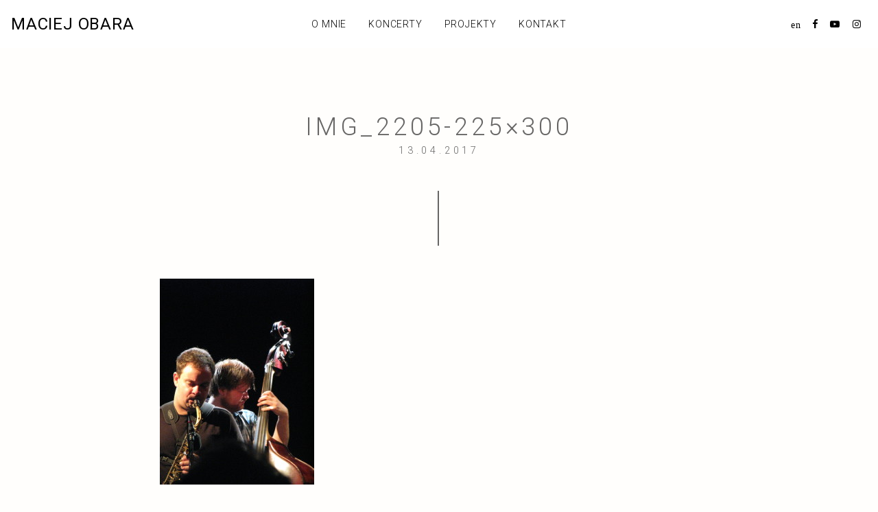

--- FILE ---
content_type: text/html; charset=UTF-8
request_url: https://maciejobara.com/prasa/en-route-sommerveie-molde-mostly-norwegians/attachment/img_2205-225x300/
body_size: 6148
content:
<!DOCTYPE html>
<html lang="pl-PL" class="no-js">
<head>
	<meta charset="UTF-8">
	<title>IMG_2205-225x300 - Maciej Obara</title>
	<meta name="viewport" content="width=device-width, initial-scale=1.0">
	
	<meta name='robots' content='index, follow, max-image-preview:large, max-snippet:-1, max-video-preview:-1' />
	<style>img:is([sizes="auto" i], [sizes^="auto," i]) { contain-intrinsic-size: 3000px 1500px }</style>
	<link rel="alternate" hreflang="en" href="https://maciejobara.com/en/press/en-route-sommerveie-molde-mostly-norwegians/attachment/img_2205-225x300-2/" />
<link rel="alternate" hreflang="pl" href="https://maciejobara.com/prasa/en-route-sommerveie-molde-mostly-norwegians/attachment/img_2205-225x300/" />
<link rel="alternate" hreflang="x-default" href="https://maciejobara.com/prasa/en-route-sommerveie-molde-mostly-norwegians/attachment/img_2205-225x300/" />
<script id="cookieyes" type="text/javascript" src="https://cdn-cookieyes.com/client_data/d43aef228ed4709a0505a2f9/script.js"></script>
	<!-- This site is optimized with the Yoast SEO plugin v25.8 - https://yoast.com/wordpress/plugins/seo/ -->
	<link rel="canonical" href="https://maciejobara.com/prasa/en-route-sommerveie-molde-mostly-norwegians/attachment/img_2205-225x300/" />
	<meta property="og:locale" content="pl_PL" />
	<meta property="og:type" content="article" />
	<meta property="og:title" content="IMG_2205-225x300 - Maciej Obara" />
	<meta property="og:url" content="https://maciejobara.com/prasa/en-route-sommerveie-molde-mostly-norwegians/attachment/img_2205-225x300/" />
	<meta property="og:site_name" content="Maciej Obara" />
	<meta property="og:image" content="https://maciejobara.com/prasa/en-route-sommerveie-molde-mostly-norwegians/attachment/img_2205-225x300" />
	<meta property="og:image:width" content="225" />
	<meta property="og:image:height" content="300" />
	<meta property="og:image:type" content="image/jpeg" />
	<meta name="twitter:card" content="summary_large_image" />
	<script type="application/ld+json" class="yoast-schema-graph">{"@context":"https://schema.org","@graph":[{"@type":"WebPage","@id":"https://maciejobara.com/prasa/en-route-sommerveie-molde-mostly-norwegians/attachment/img_2205-225x300/","url":"https://maciejobara.com/prasa/en-route-sommerveie-molde-mostly-norwegians/attachment/img_2205-225x300/","name":"IMG_2205-225x300 - Maciej Obara","isPartOf":{"@id":"http://maciejobara.com/#website"},"primaryImageOfPage":{"@id":"https://maciejobara.com/prasa/en-route-sommerveie-molde-mostly-norwegians/attachment/img_2205-225x300/#primaryimage"},"image":{"@id":"https://maciejobara.com/prasa/en-route-sommerveie-molde-mostly-norwegians/attachment/img_2205-225x300/#primaryimage"},"thumbnailUrl":"https://maciejobara.com/cnt/upld/2017/04/IMG_2205-225x300.jpg","datePublished":"2017-04-13T12:37:33+00:00","breadcrumb":{"@id":"https://maciejobara.com/prasa/en-route-sommerveie-molde-mostly-norwegians/attachment/img_2205-225x300/#breadcrumb"},"inLanguage":"pl-PL","potentialAction":[{"@type":"ReadAction","target":["https://maciejobara.com/prasa/en-route-sommerveie-molde-mostly-norwegians/attachment/img_2205-225x300/"]}]},{"@type":"ImageObject","inLanguage":"pl-PL","@id":"https://maciejobara.com/prasa/en-route-sommerveie-molde-mostly-norwegians/attachment/img_2205-225x300/#primaryimage","url":"https://maciejobara.com/cnt/upld/2017/04/IMG_2205-225x300.jpg","contentUrl":"https://maciejobara.com/cnt/upld/2017/04/IMG_2205-225x300.jpg"},{"@type":"BreadcrumbList","@id":"https://maciejobara.com/prasa/en-route-sommerveie-molde-mostly-norwegians/attachment/img_2205-225x300/#breadcrumb","itemListElement":[{"@type":"ListItem","position":1,"name":"Strona główna","item":"http://maciejobara.com/nowa-glowna/"},{"@type":"ListItem","position":2,"name":"En Route &#8211; Sommerveie: Molde, mostly Norwegians?","item":"http://maciejobara.com/prasa/en-route-sommerveie-molde-mostly-norwegians/"},{"@type":"ListItem","position":3,"name":"IMG_2205-225&#215;300"}]},{"@type":"WebSite","@id":"http://maciejobara.com/#website","url":"http://maciejobara.com/","name":"Maciej Obara","description":"","potentialAction":[{"@type":"SearchAction","target":{"@type":"EntryPoint","urlTemplate":"http://maciejobara.com/?s={search_term_string}"},"query-input":{"@type":"PropertyValueSpecification","valueRequired":true,"valueName":"search_term_string"}}],"inLanguage":"pl-PL"}]}</script>
	<!-- / Yoast SEO plugin. -->


<link rel='dns-prefetch' href='//cdnjs.cloudflare.com' />
<link rel='dns-prefetch' href='//fonts.googleapis.com' />

<script>
var MP3jPLAYLISTS = [];
var MP3jPLAYERS = [];
</script>

<link rel='stylesheet' id='foundation-css' href='https://maciejobara.com/cnt/themes/mo/css/foundation.css?ver=6ed4ea09dd143ec672f676297482b43e' type='text/css' media='all' />
<link rel='stylesheet' id='slick-css' href='https://maciejobara.com/cnt/themes/mo/css/slick.css?ver=6ed4ea09dd143ec672f676297482b43e' type='text/css' media='all' />
<link rel='stylesheet' id='slick-theme-css' href='https://maciejobara.com/cnt/themes/mo/css/slick-theme.css?ver=6ed4ea09dd143ec672f676297482b43e' type='text/css' media='all' />
<link rel='stylesheet' id='mmenu-css' href='https://cdnjs.cloudflare.com/ajax/libs/jQuery.mmenu/5.5.3/core/css/jquery.mmenu.all.css?ver=6ed4ea09dd143ec672f676297482b43e' type='text/css' media='all' />
<link rel='stylesheet' id='font-dosis-css' href='https://fonts.googleapis.com/css?family=Roboto%3A300%2C300i%2C400%2C400i%2C700%2C700i&#038;subset=latin-ext&#038;ver=6ed4ea09dd143ec672f676297482b43e' type='text/css' media='all' />
<link rel='stylesheet' id='choc-css' href='https://maciejobara.com/cnt/themes/mo/css/chocolat.css?ver=6ed4ea09dd143ec672f676297482b43e' type='text/css' media='all' />
<link rel='stylesheet' id='app-css' href='https://maciejobara.com/cnt/themes/mo/css/app.css?1757316419&#038;ver=6ed4ea09dd143ec672f676297482b43e' type='text/css' media='all' />
<link rel='stylesheet' id='wp-block-library-css' href='https://maciejobara.com/wp-includes/css/dist/block-library/style.css?ver=6ed4ea09dd143ec672f676297482b43e' type='text/css' media='all' />
<style id='classic-theme-styles-inline-css' type='text/css'>
/**
 * These rules are needed for backwards compatibility.
 * They should match the button element rules in the base theme.json file.
 */
.wp-block-button__link {
	color: #ffffff;
	background-color: #32373c;
	border-radius: 9999px; /* 100% causes an oval, but any explicit but really high value retains the pill shape. */

	/* This needs a low specificity so it won't override the rules from the button element if defined in theme.json. */
	box-shadow: none;
	text-decoration: none;

	/* The extra 2px are added to size solids the same as the outline versions.*/
	padding: calc(0.667em + 2px) calc(1.333em + 2px);

	font-size: 1.125em;
}

.wp-block-file__button {
	background: #32373c;
	color: #ffffff;
	text-decoration: none;
}

</style>
<style id='global-styles-inline-css' type='text/css'>
:root{--wp--preset--aspect-ratio--square: 1;--wp--preset--aspect-ratio--4-3: 4/3;--wp--preset--aspect-ratio--3-4: 3/4;--wp--preset--aspect-ratio--3-2: 3/2;--wp--preset--aspect-ratio--2-3: 2/3;--wp--preset--aspect-ratio--16-9: 16/9;--wp--preset--aspect-ratio--9-16: 9/16;--wp--preset--color--black: #000000;--wp--preset--color--cyan-bluish-gray: #abb8c3;--wp--preset--color--white: #ffffff;--wp--preset--color--pale-pink: #f78da7;--wp--preset--color--vivid-red: #cf2e2e;--wp--preset--color--luminous-vivid-orange: #ff6900;--wp--preset--color--luminous-vivid-amber: #fcb900;--wp--preset--color--light-green-cyan: #7bdcb5;--wp--preset--color--vivid-green-cyan: #00d084;--wp--preset--color--pale-cyan-blue: #8ed1fc;--wp--preset--color--vivid-cyan-blue: #0693e3;--wp--preset--color--vivid-purple: #9b51e0;--wp--preset--gradient--vivid-cyan-blue-to-vivid-purple: linear-gradient(135deg,rgba(6,147,227,1) 0%,rgb(155,81,224) 100%);--wp--preset--gradient--light-green-cyan-to-vivid-green-cyan: linear-gradient(135deg,rgb(122,220,180) 0%,rgb(0,208,130) 100%);--wp--preset--gradient--luminous-vivid-amber-to-luminous-vivid-orange: linear-gradient(135deg,rgba(252,185,0,1) 0%,rgba(255,105,0,1) 100%);--wp--preset--gradient--luminous-vivid-orange-to-vivid-red: linear-gradient(135deg,rgba(255,105,0,1) 0%,rgb(207,46,46) 100%);--wp--preset--gradient--very-light-gray-to-cyan-bluish-gray: linear-gradient(135deg,rgb(238,238,238) 0%,rgb(169,184,195) 100%);--wp--preset--gradient--cool-to-warm-spectrum: linear-gradient(135deg,rgb(74,234,220) 0%,rgb(151,120,209) 20%,rgb(207,42,186) 40%,rgb(238,44,130) 60%,rgb(251,105,98) 80%,rgb(254,248,76) 100%);--wp--preset--gradient--blush-light-purple: linear-gradient(135deg,rgb(255,206,236) 0%,rgb(152,150,240) 100%);--wp--preset--gradient--blush-bordeaux: linear-gradient(135deg,rgb(254,205,165) 0%,rgb(254,45,45) 50%,rgb(107,0,62) 100%);--wp--preset--gradient--luminous-dusk: linear-gradient(135deg,rgb(255,203,112) 0%,rgb(199,81,192) 50%,rgb(65,88,208) 100%);--wp--preset--gradient--pale-ocean: linear-gradient(135deg,rgb(255,245,203) 0%,rgb(182,227,212) 50%,rgb(51,167,181) 100%);--wp--preset--gradient--electric-grass: linear-gradient(135deg,rgb(202,248,128) 0%,rgb(113,206,126) 100%);--wp--preset--gradient--midnight: linear-gradient(135deg,rgb(2,3,129) 0%,rgb(40,116,252) 100%);--wp--preset--font-size--small: 13px;--wp--preset--font-size--medium: 20px;--wp--preset--font-size--large: 36px;--wp--preset--font-size--x-large: 42px;--wp--preset--spacing--20: 0.44rem;--wp--preset--spacing--30: 0.67rem;--wp--preset--spacing--40: 1rem;--wp--preset--spacing--50: 1.5rem;--wp--preset--spacing--60: 2.25rem;--wp--preset--spacing--70: 3.38rem;--wp--preset--spacing--80: 5.06rem;--wp--preset--shadow--natural: 6px 6px 9px rgba(0, 0, 0, 0.2);--wp--preset--shadow--deep: 12px 12px 50px rgba(0, 0, 0, 0.4);--wp--preset--shadow--sharp: 6px 6px 0px rgba(0, 0, 0, 0.2);--wp--preset--shadow--outlined: 6px 6px 0px -3px rgba(255, 255, 255, 1), 6px 6px rgba(0, 0, 0, 1);--wp--preset--shadow--crisp: 6px 6px 0px rgba(0, 0, 0, 1);}:where(.is-layout-flex){gap: 0.5em;}:where(.is-layout-grid){gap: 0.5em;}body .is-layout-flex{display: flex;}.is-layout-flex{flex-wrap: wrap;align-items: center;}.is-layout-flex > :is(*, div){margin: 0;}body .is-layout-grid{display: grid;}.is-layout-grid > :is(*, div){margin: 0;}:where(.wp-block-columns.is-layout-flex){gap: 2em;}:where(.wp-block-columns.is-layout-grid){gap: 2em;}:where(.wp-block-post-template.is-layout-flex){gap: 1.25em;}:where(.wp-block-post-template.is-layout-grid){gap: 1.25em;}.has-black-color{color: var(--wp--preset--color--black) !important;}.has-cyan-bluish-gray-color{color: var(--wp--preset--color--cyan-bluish-gray) !important;}.has-white-color{color: var(--wp--preset--color--white) !important;}.has-pale-pink-color{color: var(--wp--preset--color--pale-pink) !important;}.has-vivid-red-color{color: var(--wp--preset--color--vivid-red) !important;}.has-luminous-vivid-orange-color{color: var(--wp--preset--color--luminous-vivid-orange) !important;}.has-luminous-vivid-amber-color{color: var(--wp--preset--color--luminous-vivid-amber) !important;}.has-light-green-cyan-color{color: var(--wp--preset--color--light-green-cyan) !important;}.has-vivid-green-cyan-color{color: var(--wp--preset--color--vivid-green-cyan) !important;}.has-pale-cyan-blue-color{color: var(--wp--preset--color--pale-cyan-blue) !important;}.has-vivid-cyan-blue-color{color: var(--wp--preset--color--vivid-cyan-blue) !important;}.has-vivid-purple-color{color: var(--wp--preset--color--vivid-purple) !important;}.has-black-background-color{background-color: var(--wp--preset--color--black) !important;}.has-cyan-bluish-gray-background-color{background-color: var(--wp--preset--color--cyan-bluish-gray) !important;}.has-white-background-color{background-color: var(--wp--preset--color--white) !important;}.has-pale-pink-background-color{background-color: var(--wp--preset--color--pale-pink) !important;}.has-vivid-red-background-color{background-color: var(--wp--preset--color--vivid-red) !important;}.has-luminous-vivid-orange-background-color{background-color: var(--wp--preset--color--luminous-vivid-orange) !important;}.has-luminous-vivid-amber-background-color{background-color: var(--wp--preset--color--luminous-vivid-amber) !important;}.has-light-green-cyan-background-color{background-color: var(--wp--preset--color--light-green-cyan) !important;}.has-vivid-green-cyan-background-color{background-color: var(--wp--preset--color--vivid-green-cyan) !important;}.has-pale-cyan-blue-background-color{background-color: var(--wp--preset--color--pale-cyan-blue) !important;}.has-vivid-cyan-blue-background-color{background-color: var(--wp--preset--color--vivid-cyan-blue) !important;}.has-vivid-purple-background-color{background-color: var(--wp--preset--color--vivid-purple) !important;}.has-black-border-color{border-color: var(--wp--preset--color--black) !important;}.has-cyan-bluish-gray-border-color{border-color: var(--wp--preset--color--cyan-bluish-gray) !important;}.has-white-border-color{border-color: var(--wp--preset--color--white) !important;}.has-pale-pink-border-color{border-color: var(--wp--preset--color--pale-pink) !important;}.has-vivid-red-border-color{border-color: var(--wp--preset--color--vivid-red) !important;}.has-luminous-vivid-orange-border-color{border-color: var(--wp--preset--color--luminous-vivid-orange) !important;}.has-luminous-vivid-amber-border-color{border-color: var(--wp--preset--color--luminous-vivid-amber) !important;}.has-light-green-cyan-border-color{border-color: var(--wp--preset--color--light-green-cyan) !important;}.has-vivid-green-cyan-border-color{border-color: var(--wp--preset--color--vivid-green-cyan) !important;}.has-pale-cyan-blue-border-color{border-color: var(--wp--preset--color--pale-cyan-blue) !important;}.has-vivid-cyan-blue-border-color{border-color: var(--wp--preset--color--vivid-cyan-blue) !important;}.has-vivid-purple-border-color{border-color: var(--wp--preset--color--vivid-purple) !important;}.has-vivid-cyan-blue-to-vivid-purple-gradient-background{background: var(--wp--preset--gradient--vivid-cyan-blue-to-vivid-purple) !important;}.has-light-green-cyan-to-vivid-green-cyan-gradient-background{background: var(--wp--preset--gradient--light-green-cyan-to-vivid-green-cyan) !important;}.has-luminous-vivid-amber-to-luminous-vivid-orange-gradient-background{background: var(--wp--preset--gradient--luminous-vivid-amber-to-luminous-vivid-orange) !important;}.has-luminous-vivid-orange-to-vivid-red-gradient-background{background: var(--wp--preset--gradient--luminous-vivid-orange-to-vivid-red) !important;}.has-very-light-gray-to-cyan-bluish-gray-gradient-background{background: var(--wp--preset--gradient--very-light-gray-to-cyan-bluish-gray) !important;}.has-cool-to-warm-spectrum-gradient-background{background: var(--wp--preset--gradient--cool-to-warm-spectrum) !important;}.has-blush-light-purple-gradient-background{background: var(--wp--preset--gradient--blush-light-purple) !important;}.has-blush-bordeaux-gradient-background{background: var(--wp--preset--gradient--blush-bordeaux) !important;}.has-luminous-dusk-gradient-background{background: var(--wp--preset--gradient--luminous-dusk) !important;}.has-pale-ocean-gradient-background{background: var(--wp--preset--gradient--pale-ocean) !important;}.has-electric-grass-gradient-background{background: var(--wp--preset--gradient--electric-grass) !important;}.has-midnight-gradient-background{background: var(--wp--preset--gradient--midnight) !important;}.has-small-font-size{font-size: var(--wp--preset--font-size--small) !important;}.has-medium-font-size{font-size: var(--wp--preset--font-size--medium) !important;}.has-large-font-size{font-size: var(--wp--preset--font-size--large) !important;}.has-x-large-font-size{font-size: var(--wp--preset--font-size--x-large) !important;}
:where(.wp-block-post-template.is-layout-flex){gap: 1.25em;}:where(.wp-block-post-template.is-layout-grid){gap: 1.25em;}
:where(.wp-block-columns.is-layout-flex){gap: 2em;}:where(.wp-block-columns.is-layout-grid){gap: 2em;}
:root :where(.wp-block-pullquote){font-size: 1.5em;line-height: 1.6;}
</style>
<link rel='stylesheet' id='wpml-legacy-horizontal-list-0-css' href='https://maciejobara.com/cnt/plgs/sitepress-multilingual-cms/templates/language-switchers/legacy-list-horizontal/style.min.css?ver=1' type='text/css' media='all' />
<link rel='stylesheet' id='wpml-menu-item-0-css' href='https://maciejobara.com/cnt/plgs/sitepress-multilingual-cms/templates/language-switchers/menu-item/style.min.css?ver=1' type='text/css' media='all' />
<link rel='stylesheet' id='mp3-jplayer-css' href='https://maciejobara.com/cnt/themes/mo/css/minimal.css?ver=2.7.3' type='text/css' media='all' />
<script type="text/javascript" src="https://maciejobara.com/wp-includes/js/jquery/jquery.js?ver=3.7.1" id="jquery-core-js"></script>
<link rel="https://api.w.org/" href="https://maciejobara.com/wp-json/" /><link rel="alternate" title="JSON" type="application/json" href="https://maciejobara.com/wp-json/wp/v2/media/72" /><link rel="EditURI" type="application/rsd+xml" title="RSD" href="https://maciejobara.com/xmlrpc.php?rsd" />

<link rel='shortlink' href='https://maciejobara.com/?p=72' />
<link rel="alternate" title="oEmbed (JSON)" type="application/json+oembed" href="https://maciejobara.com/wp-json/oembed/1.0/embed?url=https%3A%2F%2Fmaciejobara.com%2Fprasa%2Fen-route-sommerveie-molde-mostly-norwegians%2Fattachment%2Fimg_2205-225x300%2F" />
<link rel="alternate" title="oEmbed (XML)" type="text/xml+oembed" href="https://maciejobara.com/wp-json/oembed/1.0/embed?url=https%3A%2F%2Fmaciejobara.com%2Fprasa%2Fen-route-sommerveie-molde-mostly-norwegians%2Fattachment%2Fimg_2205-225x300%2F&#038;format=xml" />
<meta name="generator" content="WPML ver:4.8.1 stt:1,41;" />
<meta name="generator" content="Elementor 3.31.3; features: additional_custom_breakpoints, e_element_cache; settings: css_print_method-external, google_font-enabled, font_display-auto">
			<style>
				.e-con.e-parent:nth-of-type(n+4):not(.e-lazyloaded):not(.e-no-lazyload),
				.e-con.e-parent:nth-of-type(n+4):not(.e-lazyloaded):not(.e-no-lazyload) * {
					background-image: none !important;
				}
				@media screen and (max-height: 1024px) {
					.e-con.e-parent:nth-of-type(n+3):not(.e-lazyloaded):not(.e-no-lazyload),
					.e-con.e-parent:nth-of-type(n+3):not(.e-lazyloaded):not(.e-no-lazyload) * {
						background-image: none !important;
					}
				}
				@media screen and (max-height: 640px) {
					.e-con.e-parent:nth-of-type(n+2):not(.e-lazyloaded):not(.e-no-lazyload),
					.e-con.e-parent:nth-of-type(n+2):not(.e-lazyloaded):not(.e-no-lazyload) * {
						background-image: none !important;
					}
				}
			</style>
			</head>
<body class="attachment wp-singular attachment-template-default single single-attachment postid-72 attachmentid-72 attachment-jpeg wp-theme-mo elementor-default elementor-kit-523">
<div>
<ul class="skip">
	<li><a href="#mm">Przejdź do menu głównego</a></li> 
	<li><a href="#txt">Przejdź do treści</a></li>
</ul>	
<header class="site-header">
	<div class="row small-collapse expanded">
		<div class="small-12 medium-4 large-2 columns">
			<p class="site-header__title"><a href="https://maciejobara.com/" title="Maciej Obara" rel="home">Maciej Obara</a></p>
		</div>
		<div class="small-12 medium-6 large-8 columns">
			<a name="mm" id="mm"></a>
			<nav class="menu">
				<ul id="menu-glowne" class="menu__list"><li class="menu__item"><a class="menu__link" href="https://maciejobara.com/o-mnie/">O mnie</a></li>
<li class="menu__item"><a class="menu__link" href="https://maciejobara.com/koncerty/">Koncerty</a></li>
<li class="menu__item"><a class="menu__link" href="https://maciejobara.com/projekty/">Projekty</a></li>
<li class="menu__item"><a class="menu__link" href="https://maciejobara.com/kontakt/">Kontakt</a></li>
</ul>			</nav>
		</div>
		<div class="small-12 medium-2 columns">
						<nav class="menu">
				<ul id="menu-social" class="menu__list"><li class="wpml-ls-slot-4 menu__item"><a class="menu__link" title="Przełącz na EN" href="https://maciejobara.com/en/press/en-route-sommerveie-molde-mostly-norwegians/attachment/img_2205-225x300-2/" aria-label="Przełącz na EN" role="menuitem"><span class="wpml-ls-native" lang="en">EN</span></a></li>
<li class="menu__item"><a class="menu__link" target="_blank" href="https://pl-pl.facebook.com/maciejobaraquartet/">f</a></li>
<li class="menu__item"><a class="menu__link" target="_blank" href="https://youtu.be/d0-EhnM3-sg">y</a></li>
<li class="menu__item"><a class="menu__link" target="_blank" href="https://www.instagram.com/reel/Cw9_dvsoSng/?igshid=MzRlODBiNWFlZA==">i</a></li>
</ul>			</nav>
		</div>
	</div>
	<a class="menu-toggle" href="#mmenu" title="mobile menu">&#9776;</a>
</header>
<a name="txt" id="txt"></a><main class="main-section__page">
	<div class="row">
		<div class="small-12 medium-10 medium-centered large-8 columns">
			<article>		
				<header class="page__header">
					<h1 class="page__title">IMG_2205-225&#215;300 <time class="single-entry__time" datetime="2017-04-13">13.04.2017</time></h1>
					<hr />
				</header>
				<div class="entry__content">
					<p class="attachment"><a href='https://maciejobara.com/cnt/upld/2017/04/IMG_2205-225x300.jpg'><img fetchpriority="high" decoding="async" width="225" height="300" src="https://maciejobara.com/cnt/upld/2017/04/IMG_2205-225x300.jpg" class="attachment-medium size-medium" alt="" interchange="[https://maciejobara.com/cnt/upld/2017/04/IMG_2205-225x300.jpg, (default)],[https://maciejobara.com/cnt/upld/2017/04/IMG_2205-225x300.jpg, (small)],[https://maciejobara.com/cnt/upld/2017/04/IMG_2205-225x300.jpg, (medium)],[https://maciejobara.com/cnt/upld/2017/04/IMG_2205-225x300.jpg, (large)]" /></a></p>
				</div>
			</article>
		</div>
	</div>
</main>
<section class="section-koncerty">
	<div class="row">
		<div class="small-12 medium-10 medium-centered large-8 columns">
			<header class="section__header">
				<h2 class="section__title section__title--centered">Koncerty</h2>
				<hr />
			</header>
			<div class="section__content">
				<div class="concerts">	
						    <div class="concert concert--upcoming" data-category="concert--upcoming">
				   		<div class="concert__date"><time datetime="2026-02-6">6.02.2026</time></div>
						<div class="concert__title">Maciej Obara Quartet feat. Mathias Eick</div>
						<div class="concert__venue">Cosmopolite Oslo / NO</div>
					</div>
		
						    <div class="concert concert--upcoming" data-category="concert--upcoming">
				   		<div class="concert__date"><time datetime="2026-02-7">7.02.2026</time></div>
						<div class="concert__title">Maciej Obara Quartet feat. Mathias Eick</div>
						<div class="concert__venue">Jassmine Warsaw / PL</div>
					</div>
		
						    <div class="concert concert--upcoming" data-category="concert--upcoming">
				   		<div class="concert__date"><time datetime="2026-02-17">17.02.2026</time></div>
						<div class="concert__title">Radek Wośko Chamber Trio</div>
						<div class="concert__venue">NOSPR Katowice / PL</div>
					</div>
		
						    <div class="concert concert--upcoming" data-category="concert--upcoming">
				   		<div class="concert__date"><time datetime="2026-04-25">25.04.2026</time></div>
						<div class="concert__title">Maciej Obara Quartet &#8222;Frozen Silence&#8221;</div>
						<div class="concert__venue"> Jastrzębie / PL</div>
					</div>
		
						    <div class="concert concert--upcoming" data-category="concert--upcoming">
				   		<div class="concert__date"><time datetime="2026-06-3">3.06.2026</time></div>
						<div class="concert__title">Maciej Obara Quartet feat. Mathias Eick</div>
						<div class="concert__venue">Zatoka Sztuki Sopot / PL</div>
					</div>
		
			
				</div>
			</div>
		</div>					
	</div>
</section>			<footer class="site-footer">
				<div class="row">
					<div class="small-12 columns">						
						<p>&copy; 2017-2026 <a href="https://maciejobara.com">Maciej Obara</a>. Wszystkie prawa zastrzeżone.</p>
							<p class="authors">
							<a href="http://www.redesigned.pl" target="_blank" title="Site by REDESIGNED">Projekt i wykonanie: REDESIGNED</a>
							</p>
					</div>
				</div>
			</footer>

</div>
<nav id="mmenu">
	<ul id="menu-menu-mobilne" class="nav-mobile"><li><a href="https://maciejobara.com/strona-glowna/">Strona główna</a></li>
<li><a href="https://maciejobara.com/o-mnie/">O mnie</a></li>
<li><a href="https://maciejobara.com/koncerty/">Koncerty</a></li>
<li><a href="https://maciejobara.com/projekty/">Projekty</a></li>
<li><a href="https://maciejobara.com/kontakt/">Kontakt</a></li>
<li><a href="https://pl-pl.facebook.com/maciejobaraquartet/">Facebook</a></li>
<li><a href="https://www.youtube.com/watch?v=Egr_B-ilpyQ">YouTube</a></li>
<li class="wpml-ls-slot-9"><a title="Przełącz na EN" href="https://maciejobara.com/en/press/en-route-sommerveie-molde-mostly-norwegians/attachment/img_2205-225x300-2/" aria-label="Przełącz na EN" role="menuitem"><span class="wpml-ls-native" lang="en">EN</span></a></li>
</ul></nav>
<script type="speculationrules">
{"prefetch":[{"source":"document","where":{"and":[{"href_matches":"\/*"},{"not":{"href_matches":["\/wp-*.php","\/wp-admin\/*","\/cnt\/upld\/*","\/cnt\/*","\/cnt\/plgs\/*","\/cnt\/themes\/mo\/*","\/*\\?(.+)"]}},{"not":{"selector_matches":"a[rel~=\"nofollow\"]"}},{"not":{"selector_matches":".no-prefetch, .no-prefetch a"}}]},"eagerness":"conservative"}]}
</script>
			<script>
				const lazyloadRunObserver = () => {
					const lazyloadBackgrounds = document.querySelectorAll( `.e-con.e-parent:not(.e-lazyloaded)` );
					const lazyloadBackgroundObserver = new IntersectionObserver( ( entries ) => {
						entries.forEach( ( entry ) => {
							if ( entry.isIntersecting ) {
								let lazyloadBackground = entry.target;
								if( lazyloadBackground ) {
									lazyloadBackground.classList.add( 'e-lazyloaded' );
								}
								lazyloadBackgroundObserver.unobserve( entry.target );
							}
						});
					}, { rootMargin: '200px 0px 200px 0px' } );
					lazyloadBackgrounds.forEach( ( lazyloadBackground ) => {
						lazyloadBackgroundObserver.observe( lazyloadBackground );
					} );
				};
				const events = [
					'DOMContentLoaded',
					'elementor/lazyload/observe',
				];
				events.forEach( ( event ) => {
					document.addEventListener( event, lazyloadRunObserver );
				} );
			</script>
			<style id='core-block-supports-inline-css' type='text/css'>
/**
 * Core styles: block-supports
 */

</style>
<script type="text/javascript" src="https://maciejobara.com/cnt/themes/mo/js/vendor/foundation.min.js?ver=6ed4ea09dd143ec672f676297482b43e" id="fnd-js-js"></script>
<script type="text/javascript" src="https://maciejobara.com/cnt/themes/mo/js/vendor/slick.min.js?ver=6ed4ea09dd143ec672f676297482b43e" id="slick-js-js"></script>
<script type="text/javascript" src="https://maciejobara.com/cnt/themes/mo/js/slick-init.js?ver=6ed4ea09dd143ec672f676297482b43e" id="slick-init-js"></script>
<script type="text/javascript" src="https://maciejobara.com/cnt/themes/mo/js/app.js?ver=6ed4ea09dd143ec672f676297482b43e" id="app-js-js"></script>
<script type="text/javascript" src="https://cdnjs.cloudflare.com/ajax/libs/jQuery.mmenu/5.5.3/core/js/jquery.mmenu.min.all.js?ver=6ed4ea09dd143ec672f676297482b43e" id="mmenu-js-js"></script>
<script type="text/javascript" src="https://maciejobara.com/cnt/themes/mo/js/mmenu-init.js?ver=6ed4ea09dd143ec672f676297482b43e" id="mmenu-init-js"></script>
<script type="text/javascript" src="https://maciejobara.com/cnt/themes/mo/js/vendor/jquery.chocolat.js?ver=6ed4ea09dd143ec672f676297482b43e" id="choc-js-js"></script>
<script type="text/javascript" src="https://maciejobara.com/cnt/themes/mo/js/choc-init.js?ver=6ed4ea09dd143ec672f676297482b43e" id="choc-init-js"></script>
</body>
</html>

<!-- Page cached by LiteSpeed Cache 7.4 on 2026-01-26 00:25:41 -->

--- FILE ---
content_type: text/css
request_url: https://maciejobara.com/cnt/themes/mo/css/app.css?1757316419&ver=6ed4ea09dd143ec672f676297482b43e
body_size: 3417
content:
/* kolory 
żółty: #ffec1a
pomarańczowy: #fff
czerwony: #eb5055
zielony: #fff
niebieski: #405FC1
*/
@media only screen and (min-width: 0) {
	
	@font-face {
	  font-family: 'icomoon';
	  src:  url('fonts/icomoon.eot?1zo18a');
	  src:  url('fonts/icomoon.eot?1zo18a#iefix') format('embedded-opentype'),
	    url('fonts/icomoon.ttf?1zo18a') format('truetype'),
	    url('fonts/icomoon.woff?1zo18a') format('woff'),
	    url('fonts/icomoon.svg?1zo18a#icomoon') format('svg');
	  font-weight: normal;
	  font-style: normal;
	}
	
	[class^="icon-"], [class*=" icon-"] {
	  /* use !important to prevent issues with browser extensions that change fonts */
	  font-family: 'icomoon' !important;
	  speak: none;
	  font-style: normal;
	  font-weight: normal;
	  font-variant: normal;
	  text-transform: none;
	  line-height: 1;
	
	  /* Better Font Rendering =========== */
	  -webkit-font-smoothing: antialiased;
	  -moz-osx-font-smoothing: grayscale;
	}
	
	.icon-facebook:before {
	  content: "\66";
	}
	.icon-facebook-f:before {
	  content: "\66";
	}
	.icon-youtube-play:before {
	  content: "\79";
	}
	.icon-instagram:before {
	  content: "\69";
	}
	
	
	
	html {
		overflow: hidden;
		overflow-y: auto;
	}
	body {
		background: #fffefc;
		}
	body, p, li, blockquote, blockquote p,
	h1,h2,h3,h4,h5,h6 {
		color: #676665;
		font-family: 'Roboto',sans-serif;
		font-weight: 300;
		}
	body, p, li, blockquote, blockquote p {
		font-size: 1.125rem;
	}	
	h1,h2,h3,h4,h5,h6 {
		font-weight: 300;
		text-transform: lowercase;
		color: #676665;
		letter-spacing: .3rem;
		margin-bottom: 0.3rem;
		}
			
	a {
		color: #000;
		-webkit-transition: all 250ms ease-out 0ms;
		-o-transition: all 250ms ease-out 0ms;
		transition: all 250ms ease-out 0ms;
		
		}
	a[href^="mailto"] {
		text-decoration: underline;
		}
	a:focus {
		color: #000;
		}
	strong,
	.bolder {
		font-weight: 700;
		}
	
.skip {
	margin: 0;
	padding: 0;
	position: absolute;
	top: 0;
	list-style: none;
	text-indent: -9999px;
	}
	.main-section__page {
		padding-top: 5rem;
	}
	.section-home {
		height: 100vh;
		background-repeat: no-repeat;
		background-size: cover;
		background-position-x: center;
		background-position-y: top;
		display: -webkit-box;
		display: -ms-flexbox;
		display: flex;
		-webkit-box-orient: vertical;
		-webkit-box-direction: normal;
		    -ms-flex-direction: column;
		        flex-direction: column;
		-webkit-box-pack: end;
		    -ms-flex-pack: end;
		        justify-content: flex-end;
		}
		/*.section-home .entry__content {
			-ms-flex-item-align: end;
			    -ms-grid-row-align: end;
			    align-self: end;
		}*/
		.section-home .entry__content img {
			/* background: #fff; */
			/* width: 5rem; */
			/* float: left; */
			/* margin: 0; */
			/* position: absolute; */
			/* left: 2rem; */
			/* bottom: 2rem; */
			max-width: 5rem;
			margin: 2rem;
		}
		.section-home .entry__content p {
			background: #000;
			line-height: 2.7rem;
			padding: 0 1rem;
			float: left;
			color: #fff;
			}
	.site-footer {
		padding: 3rem 0 0;
		}
		.site-footer a,
		.site-footer p {
			font-weight: 400;
			font-size: .875rem;
			color: #000;
			}
		.authors a {
			color: rgba(0,0,0, .5);
		}
	.site-header {
		position: fixed;
		top: 0;
		left: 0;
		width: 100%;
		background: #fff;
		padding: 1rem;
		z-index: 1000;
		}
		.site-header__title {
			display: inline;
			font-size: 1.5rem;
			font-weight: 400;
			letter-spacing: .05rem;
			text-transform: uppercase;
			}
			.site-header__title a {
				color: #000;
			}
		.logo {
			display: block;
			position: relative;
			z-index: 10;
			}
		
	.section__header {
		text-align: center;
		}
	
	.section-koncerty {
		background: #f2f2f2;
		padding-bottom: 4rem;
		}
	
	
.mm-listview > li > a, .mm-listview > li > span {
	text-transform: lowercase;
}
	
	.section__title,
	.page__title {
		font-size: 2.25rem;
		margin-bottom: 3rem;
		display: block;
		color: #676665;
		padding: 0;
		margin: 5rem auto 3rem;
		text-transform: uppercase;
		text-align: center;
		}
		.page__title time {
			display: block;
			font-size: 40%;
			}
	.entry__content h2, 
	.entry__content h1,
	.entry__content h3,
	.entry__content h4,
	.entry__content h5, 
	.entry__content h6 {
		margin: 1.414rem 0 .5rem;
		text-transform: uppercase;
		}
	.entry__content h2, .entry__content h1 {
		font-size: 1.953rem;
		}
	.entry__content h3 {
		font-size: 1.563rem;
		}
	.entry__content h4 {
		font-size: 1.25rem;
		}
	.entry__content h5 {
		font-size: 1rem;
		}
	.section__content {
		text-align: justify;
		}
		.section__content h3 {
			font-size: 1.6875rem;
			margin-top: 3rem;
			}
	.entry__content > p,
	.entry__content ul li{
		text-align: justify;
		-webkit-hyphens: auto;
		-ms-hyphens: auto;
		hyphens: auto;
		}
	
	.entry__content ul {
		list-style: square;
		}
		/*.entry__content ul li::before {
			content: "◦"; 
			color: #fff;
			display: inline-block; 
			width: 1rem;
			margin-left: -1rem;
		}*/
	.entry__content img {
		margin-bottom: 1rem;
		}
	blockquote {
		font-style: italic;
	}
		
	hr {
		width: 2px;
		height: 5rem;
		border-right: 0;
		border-top: 0;
		border-bottom: 0 none;
		border-left: 2px solid #676665;
		margin: 0 auto 3rem;
		clear: both;
	}
	hr.short {
		width: 2px;
		height: 2rem;
		border-right: 0;
		border-top: 0;
		border-bottom: 0 none;
		border-left: 2px solid #676665;
		margin: 0 auto 3rem;
		clear: both;
	}
	.alignright {
		float: right;
		padding: 1rem 0 1rem 1rem;
		margin-right: -10rem;
		}
		.alignright.far-right {
			margin-right: -20rem;
			}
	.alignleft {
		padding: 1rem 1rem 1rem 0;
		float: left;
		margin-left: -10rem;
		}
.menu-lang {
	position: absolute;
	top: .5rem;
	left: 0.5rem;
	font-size: .875rem;
	text-transform: uppercase;
}

.entry__content--bg {
	background-position-x: -999rem;
	background-repeat: no-repeat;
	margin-bottom: 4rem;
	padding-bottom: 2rem;
	}
	

.concerts {
	display: table;
	}
.concert {
	display: table-row;
	border-bottom: 1px solid #dbdbdb;
	padding: 1.5rem 0;
	}
	.concert--past {
		opacity: .5;
	}
.concert div {
	display: table-cell;
	border-bottom: 1px solid #dbdbdb;
	padding-top: 1.5rem;
	padding-bottom: 1.5rem;
}
	.concert__date {
		font-size: .75rem;
		width: 20%;
	}
	.concert__title {
		font-size: 1rem;
		padding-left: 2rem;
		padding-right: 2rem;
	}
	.concert__venue {
		font-size: .75rem;
	}
	
.news-list {
	text-align: center;
	}
	.news-entry__title {
		padding: 1rem 0 2rem;
	}
	.news-entry__time {
		display: block;
		font-size: 80%;
	}
/* table */

.mm-menu {
	background: #fffefc;
	}
				
	.menu__list {
		display: none;
		}
	.site-header__nav {
		position: relative;
		}
	.menu-toggle {
		font-size: 2.25rem;
		line-height: 1;
		text-align: center;		
		padding: 1rem 2rem;
		position: absolute;
		top: 0;
		right: 0;
		z-index: 1000;
		}
	.menu-toggle {
		color: #252333!important;
	}
/* inline navigation */
	
	.nav-footer {
		text-align: center;
		}
	.nav--inline {
		list-style: none;	
		margin: 0 0 2rem;
		font-family: 'Roboto', serif;	
		}
		
		.nav--inline li {
			display: inline-block;
			padding: 0 .5rem;
			
			-webkit-transition: all 250ms ease-out 0ms;
			-o-transition: all 250ms ease-out 0ms;
			transition: all 250ms ease-out 0ms;
			}
			.nav--inline li a {
				border: 0 none;
				text-transform: lowercase;
				}
			
				.nav--inline li:hover a {
					color: #091023;
					}
				.nav--inline li.active a {
					color: #091023;
				}
			
					
					
	    
	/* form */ 	
	[type="text"], [type="password"], [type="date"], [type="datetime"], [type="datetime-local"], [type="month"], [type="week"], [type="email"], [type="number"], [type="search"], [type="tel"], [type="time"], [type="url"], [type="color"], textarea {
		display: block;
		-webkit-box-sizing: border-box;
		        box-sizing: border-box;
		width: 100%;
		height: 3rem;
		padding: 0 1rem;
		border: 1px solid #9db8b4;
		margin: 0 0 1rem;
		font-family: inherit;
		font-size: 1rem;
		color: #0a0a0a;
		background-color: #fff;
		moz-border-radius: 0;
		border-radius: 0;
		-webkit-appearance: none;
		-moz-appearance: none;
		border-radius: 10px;
		}
		.section-kontakt [type="text"], .section-kontakt [type="email"], .section-kontakt textarea {
			border-color:#fff;
			background: transparent;
			}
	[type="text"]:focus, [type="password"]:focus, [type="date"]:focus, [type="datetime"]:focus, [type="datetime-local"]:focus, [type="month"]:focus, [type="week"]:focus, [type="email"]:focus, [type="number"]:focus, [type="search"]:focus, [type="tel"]:focus, [type="time"]:focus, [type="url"]:focus, [type="color"]:focus, textarea:focus {
		border: 3px solid #fff;
	}		
	textarea[rows] {
		height: 11rem;
		padding-top: .5rem;
		}
	::-webkit-input-placeholder { /* Safari, Chrome and Opera */
		color: #444;
		font-family: 'Roboto', serif;
		font-style: italic;
		font-size: 1rem;
		}
		.section-kontakt ::-webkit-input-placeholder { 
			color: #fff;
			}
	:-moz-placeholder { /* Firefox 18- */
	  color: #444;
	  font-family: 'Roboto', serif;
	  font-style: italic;
	  font-size: 1rem;
	  }
	  .section-kontakt :-moz-placeholder { 
	  	color: #fff;
	  	} 
	::-moz-placeholder { /* Firefox 19+ */
	  color: #444;
	  font-family: 'Roboto', serif;
	  font-style: italic;
	  font-size: 1rem;
	  }.section-kontakt ::-moz-placeholder { 
	  	color: #fff;
	  	}
	:-ms-input-placeholder { /* IE 10+ */
	  color: #444;
	  font-family: 'Roboto', serif;
	  font-style: italic;
	  font-size: 1rem;
	  }.section-kontakt :-ms-input-placeholder { 
	  	color: #fff;
	  	}
	::-ms-input-placeholder { /* Edge */
	  color: #444;
	  font-family: 'Roboto', serif;
	  font-style: italic;
	  font-size: 1rem;
	  }
	  .section-kontakt ::-ms-input-placeholder { 
	  	color: #fff;
	  	}
	:placeholder-shown { /* Standard one last! */
	  color: #444;
	  font-family: 'Roboto', serif;
	  font-style: italic;
	  font-size: 1rem;
	  opacity: 1;
	  }.section-kontakt :placeholder-shown { 
	  	color: #fff;
	  	}
	
	.button {
		color: #fff;
		background: #818A91;
		font-size: 1rem;
		font-weight: 400;
		border-radius: 5px;
		padding: 1rem 2rem;
		text-decoration: none;
		border: 1px solid #fff;
		}
		.button:hover,
		.section-about a:hover {
			color: #fff;
			background: #000;
			}
		.button--white {
			background: transparent;
			color: #fff;
			border-color: #fff;
			}
		.button--white:hover {
			background: #fff;
			}
		.cookie-notice-container .button {
			color: #fff;
			background: #818A91;
			font-size: .8125rem;
			font-weight: 400;
			border-radius: 3px;
			padding: .5rem;
			text-decoration: none;
			border: 0 none;
			margin-bottom: 0;
		}	
	.aligncenter {
		margin-left: auto;
		margin-right: auto;
		display: block;
		}
		.site-footer a {
			border-bottom: 1px dotted #808080;
			}	
		.site-footer a:hover {
			border-bottom: 1px solid #fff;
			}

	figure {
		margin: 0;
		}

	/* Flexible iFrame */
	
	.Flexible-container {
	    position: relative;
	    padding-bottom: 56.25%;
	    padding-top: 30px;
	    height: 0;
	    overflow: hidden;
		}
	.Flexible-container iframe,   
	.Flexible-container object,  
	.Flexible-container embed {
	    position: absolute;
	    top: 0;
	    left: 0;
	    width: 100%;
	    height: 100%;
		}	
	.li-mjp {
		background: #fff;
		}
	div.pause-mjp {
		background-position: -14px -114px;
		}	
	}	
@media only screen and (min-width: 40.0625em) {
	.portrait {
		float: left;
		margin-left: -10rem;
		width: 50vw;
		padding-right: 1rem;
		}
	}
	
@media only screen and (min-width: 64.0625em) {
	.entry__content--bg {
		background-repeat: no-repeat;
		background-size: contain;
		background-position-x: 3rem;
		margin-bottom: 4rem;
		padding-bottom: 2rem;
		}
		.entry__content--bg .bolder {
			padding-top: 3rem;
			}
		.portrait {
			display: none;
		}
	/* Common styles for all menus */
	.menu {
		line-height: 1;
		margin: 0;
		position: relative;
		}
			
	.menu__list {
		position: relative;
		display: -webkit-box;
		display: -ms-flexbox;
		display: flex;
		-ms-flex-wrap: wrap;
		    flex-wrap: wrap;
		margin: 0;
		padding: 0;
		list-style: none;
		-moz-justify-content: center;
		-ms-justify-content: center;
		-webkit-box-pack: center;
		    -ms-flex-pack: center;
		        justify-content: center;
	}
	
	.menu__item {
		display: block;
		margin: 0;
		line-height: 2.75;
		}
	
	.menu__link {
		font-size: .875rem;
		display: block;
		cursor: pointer;
		color: #000;
		padding: 0 1rem 0;
		-webkit-user-select: none;
		-moz-user-select: none;
		-ms-user-select: none;
		user-select: none;
		-webkit-touch-callout: none;
		-khtml-user-select: none;
		-webkit-tap-highlight-color: rgba(0, 0, 0, 0);
		text-transform: uppercase;
		font-weight: 300;
		letter-spacing: .05rem;
		}
		#menu-social .menu__link,
		#menu-social-en .menu__link {
			text-transform: lowercase;
		}
	.menu__link:hover,
	.menu__link:focus {
		outline: none;
		color: #fff;
		background: #000;
		}
	
	.menu__item--current .menu__link {
		color: #000;
		font-weight: 400;
		background: #fff;
		cursor: pointer;
		}
	
	/* flyout sub menu */
	.menu__list ul {
		display: none;
	
		padding: 0;
		margin: 0 0 0 -1rem;
		position:absolute; 
		/*top: 100%;*/
		z-index: 1000;
		
		}
		.menu__list li:hover > ul {
			display: block;
			-webkit-transition: all 250ms ease-out 0ms;
			-o-transition: all 250ms ease-out 0ms;
			transition: all 250ms ease-out 0ms;
			}
		.menu__list a:focus {
			outline: none;
			}
		.menu__list ul li {
			float: none; 
			position: relative;
			text-align: left;
			margin: .25rem 0;
			background: transparent;
			}
			.menu__list ul li a {
				font-size: 1.125rem;
			}
			.menu__list .menu__item--current ul .menu__item a {
				color: #808080;
				font-weight: 400;
				border-color: transparent;
				}
				.menu__list .menu__item ul .menu__item--current a {
					color: #D0202E;
					font-weight: 700;
					}
		
				.menu__list ul li a:hover,
				.menu__list .menu__item--current ul .menu__item a:hover,
				.menu__list li.current-page-ancestor ul li a:hover,
				.menu__list li.current-menu-parent ul li a:hover,
				.menu__list li.current-menu-ancestor ul li a:hover {
					color: #D0202E;
					cursor: pointer;
					}
			.menu__list ul ul {
				position: absolute; left: 100%; top:0;
				}
	#menu-social,
	#menu-social-en {
		-moz-justify-content: flex-end;
		-ms-justify-content: flex-end;
		-webkit-box-pack: end;
		    -ms-flex-pack: end;
		        justify-content: flex-end;
		}			
	#menu-social li a,
	#menu-social-en li a {
		font-family: 'icomoon' !important;
		padding: 0 .5rem;
	}
	#menu-social .wpml-ls-native,
	#menu-social-en  .wpml-ls-native{
		font-family: 'Roboto', sans-serif!;
	}
		/* site navigation */
	
		.menu-toggle {
			display: none;
			}
	
	
	}
@media only screen and (min-width: 75.0625em) {

	}
@media only screen and (min-width: 100em) {
	}